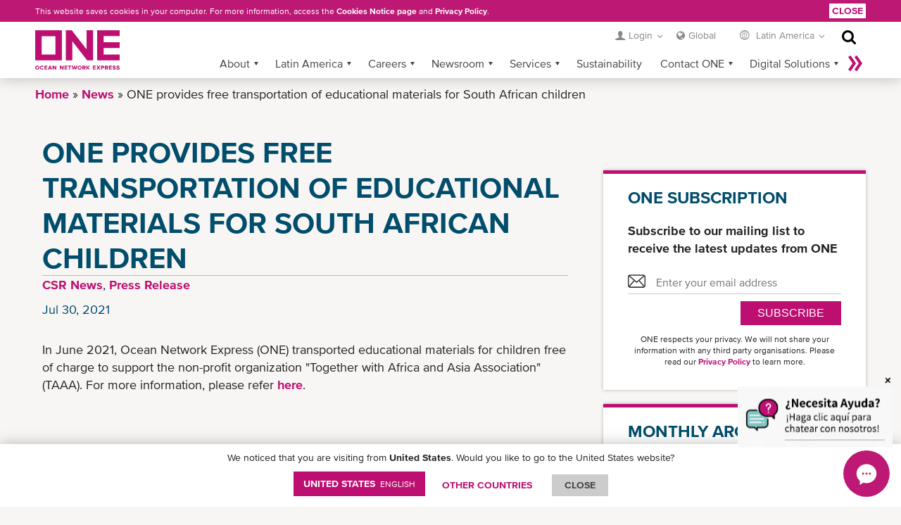

--- FILE ---
content_type: text/html; charset=UTF-8
request_url: https://la.one-line.com/en/news/one-provides-free-transportation-educational-materials-south-african-children
body_size: 12675
content:
<!DOCTYPE html>
<html lang="en" dir="ltr" prefix="content: http://purl.org/rss/1.0/modules/content/  dc: http://purl.org/dc/terms/  foaf: http://xmlns.com/foaf/0.1/  og: http://ogp.me/ns#  rdfs: http://www.w3.org/2000/01/rdf-schema#  schema: http://schema.org/  sioc: http://rdfs.org/sioc/ns#  sioct: http://rdfs.org/sioc/types#  skos: http://www.w3.org/2004/02/skos/core#  xsd: http://www.w3.org/2001/XMLSchema# ">
  <head>
    <meta charset="utf-8" />
<link rel="canonical" href="https://la.one-line.com/en/news/one-provides-free-transportation-educational-materials-south-african-children" />
<link rel="alternate" hreflang="en-419" href="https://la.one-line.com/en/news/one-provides-free-transportation-educational-materials-south-african-children" />
<link rel="alternate" hreflang="es-419" href="https://la.one-line.com/es/news/one-provides-free-transportation-educational-materials-south-african-children" />
<meta name="Generator" content="Drupal 10 (https://www.drupal.org)" />
<meta name="MobileOptimized" content="width" />
<meta name="HandheldFriendly" content="true" />
<meta name="viewport" content="width=device-width, initial-scale=1.0" />
<link rel="icon" href="/sites/g/files/lnzjqr1466/files/2017-07-13_0.png" type="image/png" />
<script src="/sites/g/files/lnzjqr1466/files/google_tag/google_tag/one_platform/google_tag.script.js?t94zlu" defer></script>
<script src="/sites/g/files/lnzjqr1466/files/google_tag/google_tag/primary/google_tag.script.js?t94zlu" defer></script>
<script>document.domain = "one-line.com";</script>

    <title>ONE provides free transportation of educational materials for South African children | ONE Latin America</title>
    <link rel="stylesheet" media="all" href="/sites/g/files/lnzjqr1466/files/css/css_ssAJxRdBT3xWl507Uvw34eSX7GI2joBgw1XNgoqMkPI.css?delta=0&amp;language=en&amp;theme=one&amp;include=[base64]" />
<link rel="stylesheet" media="all" href="//cdnjs.cloudflare.com/ajax/libs/font-awesome/6.4.2/css/all.min.css" />
<link rel="stylesheet" media="all" href="/sites/g/files/lnzjqr1466/files/css/css_vv75cAqLftXe4Hsnlj6QUzs84QID8JTkiejF1HFACEo.css?delta=2&amp;language=en&amp;theme=one&amp;include=[base64]" />
<link rel="stylesheet" media="all" href="/sites/g/files/lnzjqr1466/files/css/css_ca6VzCR0IZ30sRMfe53IThU5r-R--qh61KauHWvCJRs.css?delta=3&amp;language=en&amp;theme=one&amp;include=[base64]" />
<link rel="stylesheet" media="all" href="/sites/g/files/lnzjqr1466/files/css/css_U7Fw6QyACCsfg0f4D5wFriOxI5yxRQu2P5uOSNUN2t0.css?delta=4&amp;language=en&amp;theme=one&amp;include=[base64]" />

    <script src="/core/assets/vendor/modernizr/modernizr.min.js?v=3.11.7"></script>

  </head>
  <body class="seo-h-tag">
        <a href="#main-content" class="visually-hidden focusable">
      Skip to main content
    </a>
    <noscript><iframe src="https://www.googletagmanager.com/ns.html?id=GTM-W762VZP" height="0" width="0" style="display:none;visibility:hidden"></iframe></noscript><noscript><iframe src="https://www.googletagmanager.com/ns.html?id=GTM-NHRDVNC" height="0" width="0" style="display:none;visibility:hidden"></iframe></noscript>
      <div class="dialog-off-canvas-main-canvas" data-off-canvas-main-canvas>
    <div class="layout-container">

  <header role="banner">
    <nav id="site-navigation">
      <div class="container">
                  <div class="one-logo">
    <div id="block-one-branding" data-block-plugin-id="system_branding_block">
  
    
        <a class="website-brand" href="/en"><img src="/themes/custom/one/logo.svg" alt="Ocean Network Express"></a>
      
</div>

  </div>

                  <div class="meta-navigation">
    
<div id="block-newloginmenu" data-block-plugin-id="block_content:9fe40f93-34fa-4acf-86ad-7628bc917074">
  
    
      
<div>
      <div >
      <div class="login-dropdown meta-dropdown">
<div class="login-link dropdown-link">Login</div>

<div class="login-iframe login-iframe more">
<div class="one-widget with-iframe login-box" id="widget-sign-in"><a class="login-btn">Login</a> <a class="logout-btn" style="display: none;">Logout</a> <a class="register-btn" href="https://ecomm.one-line.com/one-ecom/create-account">Register</a></div>
</div>
</div>
    </div>
  </div>

  </div>
<div class="top-global-dropdown">
      <a href="https://www.one-line.com/en?directly=1" target="_self">Global</a>
  </div>

<div class="regional meta-dropdown">
  <div class="region-link dropdown-link">
          Latin America
      </div>
  <div class="more">
    <h6 class="t-language">Language</h6>
    <a href="/en/news/one-provides-free-transportation-educational-materials-south-african-children" class="language-link is-active" hreflang="en" data-drupal-link-system-path="node/41811" aria-current="page">English</a><a href="/es/news/one-provides-free-transportation-educational-materials-south-african-children" class="language-link" hreflang="es" data-drupal-link-system-path="node/41811">Español</a><a href="/en/change-region" class="btn-all-countries" data-drupal-link-system-path="change-region">All countries »</a>    <h6 class="t-country">LAST VISITED</h6>
    <div class="countries"></div>
  </div>
</div>

<div class="views-exposed-form" data-drupal-selector="views-exposed-form-acquia-search-page" id="block-search-header" data-block-plugin-id="views_exposed_filter_block:acquia_search-page">
  
    
      <form action="/en/search" method="get" id="views-exposed-form-acquia-search-page" accept-charset="UTF-8">
  <div class="js-form-item form-item js-form-type-textfield form-item-keywords js-form-item-keywords">
      <label for="edit-keywords">New Search</label>
        <input placeholder="Search term..." required data-drupal-selector="edit-keywords" type="text" id="edit-keywords" name="keywords" value="" size="30" maxlength="128" class="form-text" />
    <span class="required">Required</span>

        </div>
<div data-drupal-selector="edit-actions" class="form-actions js-form-wrapper form-wrapper" id="edit-actions"><button data-twig-suggestion="views-exposed-form-acquia-search-page" data-drupal-selector="edit-submit-acquia-search" type="submit" id="edit-submit-acquia-search" value="Search" class="button js-form-submit form-submit btn">Search</button>
</div>


</form>

  </div>

  </div>

          
        
    <div id="main-menu" class="contextual-region" data-block-plugin-id="system_menu_block:main">
      
        <ul>
          <li class="more">
        <a href="#" data-caption-less="&laquo; Less" data-caption-more="More &raquo;">
            More &raquo;
        </a>
      </li>
                  <li class="has-sub">
            <a href="">About</a>
                          <ul>
                  <li>
            <a href="/en/about-us" language="es" data-drupal-link-system-path="node/46136">About Us</a>
              </li>
              <li>
            <a href="/en/corporate-publications" language="es" data-drupal-link-system-path="node/46126">Corporate Publications</a>
              </li>
        </ul>
  
              </li>
              <li class="has-sub">
            <a href="">Latin America</a>
                          <ul>
                  <li class="has-sub">
            <a href="/en/local-contacts-argentina" title="Argentina" data-drupal-link-system-path="node/1861">Argentina</a>
                          <ul>
                  <li>
            <a href="/en/argentina-export" data-drupal-link-system-path="node/39256">Export</a>
              </li>
              <li>
            <a href="/en/argentina-import" data-drupal-link-system-path="node/39266">Import</a>
              </li>
              <li>
            <a href="https://docs.google.com/spreadsheets/d/1JFN9EzlEaqkLFA9SoDxilJDowsPDGDLpmL8OB7DsszY/edit?usp=sharing">Schedules &amp; Cut off</a>
              </li>
        </ul>
  
              </li>
              <li class="has-sub">
            <a href="/en/local-contacts-chile" title="Chile" data-drupal-link-system-path="node/1876">Chile</a>
                          <ul>
                  <li>
            <a href="/en/exportacion" data-drupal-link-system-path="node/41166">Export</a>
              </li>
              <li>
            <a href="/en/import" data-drupal-link-system-path="node/41206">Import</a>
              </li>
              <li>
            <a href="/en/rates-and-surcharges-chile" data-drupal-link-system-path="node/3356">Rates &amp; Surcharges</a>
              </li>
              <li>
            <a href="/en/chile-processes-and-regulations" data-drupal-link-system-path="node/3351">Processes &amp; Regulations</a>
              </li>
              <li>
            <a href="/en/latin-america-chile-customer-service" data-drupal-link-system-path="node/3366">Customer Service</a>
              </li>
              <li>
            <a href="/en/news/4346/all-years/all-months" data-drupal-link-system-path="news/4346/all-years/all-months">Customer Notice List</a>
              </li>
              <li>
            <a href="/en/chile-forms" data-drupal-link-system-path="node/3346">Forms</a>
              </li>
              <li>
            <a href="/en/reencontremonos-en-one-chile" data-drupal-link-system-path="node/42141">Reencontrémonos en ONE Chile</a>
              </li>
              <li>
            <a href="https://epaymentsa.one-line.com/CHILE/onebr.aspx">ONE ePayment Chile</a>
              </li>
        </ul>
  
              </li>
              <li>
            <a href="https://www.one-linecol.com/">Colombia</a>
              </li>
              <li class="has-sub">
            <a href="/en/local-contacts-costa-rica" title="Costa Rica" data-drupal-link-system-path="node/2816">Costa Rica</a>
                          <ul>
                  <li>
            <a href="/en/manifest-transmission-form" data-drupal-link-system-path="manifest-transmission-form">Manifest Submission</a>
              </li>
              <li>
            <a href="/en/processes-and-regulations-costa-rica" data-drupal-link-system-path="node/48691">Processes &amp; Regulations</a>
              </li>
        </ul>
  
              </li>
              <li class="has-sub">
            <a href="/en/local-contacts-mexico" title="Mexico" data-drupal-link-system-path="node/1881">Mexico</a>
                          <ul>
                  <li>
            <a href="/en/mexico-export" title="Export" data-drupal-link-system-path="node/39261">Export</a>
              </li>
              <li>
            <a href="/en/mexico-import" data-drupal-link-system-path="node/39276">Import</a>
              </li>
              <li>
            <a href="/en/latin-america-mexico-customer-service" data-drupal-link-system-path="node/3371">Customer Service</a>
              </li>
              <li>
            <a href="/en/latin-america-mexico-empty-equipment-pick-return" data-drupal-link-system-path="node/39281">Empty equipment pick-up &amp; return</a>
              </li>
              <li>
            <a href="/en/mexico-forms" data-drupal-link-system-path="node/7121">Forms</a>
              </li>
        </ul>
  
              </li>
              <li class="has-sub">
            <a href="https://la.one-line.com/en/standard-page/local-contacts-panama">Panama</a>
                          <ul>
                  <li>
            <a href="/en/panama-exportacion" data-drupal-link-system-path="node/39356">Export</a>
              </li>
              <li>
            <a href="/en/panama-importacion" data-drupal-link-system-path="node/39361">Import</a>
              </li>
              <li>
            <a href="/en/claim" data-drupal-link-system-path="claim">Claims</a>
              </li>
              <li>
            <a href="/en/panama-surcharges" data-drupal-link-system-path="node/39371">Local Surcharges</a>
              </li>
        </ul>
  
              </li>
              <li>
            <a href="/en/tab-page/peru" data-drupal-link-system-path="node/43096">Peru</a>
              </li>
              <li class="has-sub">
            <a href="/en/local-contacts-uruguay" title="Uruguay" data-drupal-link-system-path="node/1901">Uruguay</a>
                          <ul>
                  <li>
            <a href="/en/uruguay-export" data-drupal-link-system-path="node/8011">Export</a>
              </li>
              <li>
            <a href="/en/uruguay-import" data-drupal-link-system-path="node/8016">Import</a>
              </li>
              <li>
            <a href="https://la.one-line.com/sites/g/files/lnzjqr1466/files/2025-09/Gastos%20Locales%20FY%202025.pdf">Local Surcharges</a>
              </li>
              <li>
            <a href="/en/uruguay-documentation-release" data-drupal-link-system-path="node/8026">Documentation Release</a>
              </li>
              <li>
            <a href="https://docs.google.com/spreadsheets/d/1-V6kCjNb-kEkASZLCdlDjd224h2Qfnti/edit?usp=sharing&amp;ouid=100880290251148524513&amp;rtpof=true&amp;sd=true">Schedules &amp; Cut off</a>
              </li>
        </ul>
  
              </li>
              <li>
            <a href="/en/claim" data-drupal-link-system-path="claim">Cargo Claim Form (Damages and Shortages)</a>
              </li>
              <li>
            <a href="/en/local-contacts" data-drupal-link-system-path="node/1856">Local Contacts</a>
              </li>
              <li>
            <a href="/en/brochures-and-guides" data-drupal-link-system-path="node/8091">Brochures &amp; Guides</a>
              </li>
              <li>
            <a href="/en/advanced-page/one-quote-latin-america" data-drupal-link-system-path="node/42006">ONE Quote Latin America</a>
              </li>
              <li>
            <a href="/en/emergency-repair-reefer-equipment" data-drupal-link-system-path="emergency-repair-reefer-equipment">Equipment Emergency Repair</a>
              </li>
              <li>
            <a href="/en/term-responsibility-container-damage" data-drupal-link-system-path="node/48661">Term of Responsibility for Container Damage</a>
              </li>
        </ul>
  
              </li>
              <li class="has-sub">
            <a href="/en/tab-page/latam-career" data-drupal-link-system-path="node/42451">Careers</a>
                          <ul>
                  <li>
            <a href="/tab-page/la-career#careers-in-latin-america">Careers in Latin America</a>
              </li>
              <li>
            <a href="/tab-page/la-career#careers-in-latin-america">Working at ONE</a>
              </li>
              <li>
            <a href="/en/job-vacancies" data-drupal-link-system-path="job-vacancies">Job Opportunities</a>
              </li>
        </ul>
  
              </li>
              <li class="has-sub">
            <a href="/en" data-drupal-link-system-path="&lt;front&gt;">Newsroom</a>
                          <ul>
                  <li>
            <a href="/en/news/all-news/all-years/all-months" data-drupal-link-system-path="news/all-news/all-years/all-months">Corporate News</a>
              </li>
              <li>
            <a href="/en/brochures-resources" data-drupal-link-system-path="brochures-resources">Brochures/Resources</a>
              </li>
              <li>
            <a href="/en/subscription" data-drupal-link-system-path="subscription">ONE Subscription</a>
              </li>
              <li>
            <a href="https://us.one-line.com/EastCoastOperationUpdates">US East Coast Operation Updates</a>
              </li>
        </ul>
  
              </li>
              <li class="has-sub">
            <a href="">Services</a>
                          <ul>
                  <li>
            <a href="/en/service-maps" data-drupal-link-system-path="service-maps">Service Maps</a>
              </li>
              <li>
            <a href="/en/2026-new-service-product" data-drupal-link-system-path="2026-new-service-product">2026 Service Product</a>
              </li>
              <li>
            <a href="/en/2025-new-service-product" language="es" data-drupal-link-system-path="2025-new-service-product">2025 Service Product</a>
              </li>
              <li>
            <a href="/en/vessels" data-drupal-link-system-path="vessels">Fleet List</a>
              </li>
              <li>
            <a href="/en/dry-containers" data-drupal-link-system-path="node/3436">Container Specifications</a>
              </li>
              <li>
            <a href="/en/advanced-page/refrigerated-cargo" data-drupal-link-system-path="node/7311">Refrigerated Cargo</a>
              </li>
              <li>
            <a href="/en/dangerous-goods" data-drupal-link-system-path="node/39531">Dangerous Goods</a>
              </li>
              <li>
            <a href="/en/special-cargo" data-drupal-link-system-path="node/50176">Special Cargo</a>
              </li>
              <li>
            <a href="/en/one-leaf" data-drupal-link-system-path="node/50226">ONE LEAF+</a>
              </li>
              <li>
            <a href="/en/bl-terms" data-drupal-link-system-path="node/3046">B/L Terms</a>
              </li>
              <li>
            <a href="/en/tab-page/la-inland-service" data-drupal-link-system-path="node/41361">LA Inland Services</a>
              </li>
        </ul>
  
              </li>
              <li>
            <a href="/en/csr-home" data-drupal-link-system-path="csr-home">Sustainability</a>
              </li>
              <li class="has-sub">
            <a href="">Contact ONE</a>
                          <ul>
                  <li>
            <a href="/en/all-offices" data-drupal-link-system-path="all-offices">All Offices</a>
              </li>
              <li>
            <a href="/en/contact-us" data-drupal-link-system-path="contact-us">Contact Form</a>
              </li>
              <li>
            <a href="/en/booking-contacts" data-drupal-link-system-path="node/3001">Booking Contacts</a>
              </li>
        </ul>
  
              </li>
              <li class="has-sub">
            <a href="">Digital Solutions</a>
                          <ul>
                  <li>
            <a href="/en/digital-solutions" data-drupal-link-system-path="node/42691">Overview</a>
              </li>
              <li>
            <a href="/en/digital-solutions/ebl" data-drupal-link-system-path="node/50256">ONE eBL</a>
              </li>
              <li>
            <a href="/en/digital-solutions/one-quote" data-drupal-link-system-path="node/50301">ONE QUOTE</a>
              </li>
              <li>
            <a href="/en/digital-solutions/one-mobile-app" data-drupal-link-system-path="node/50206">ONE Mobile App</a>
              </li>
              <li>
            <a href="/en/advanced-page/latin-america-livechat-service" data-drupal-link-system-path="node/41496">Latin America Live Chat</a>
              </li>
        </ul>
  
              </li>
              <li class="has-sub">
            <a href="">eCommerce</a>
                          <ul>
                  <li>
            <a href="https://ecomm.one-line.com/one-ecom/one-solutions" class="global-1st-ecommerce-2nd-one-ecommerce">ONE eCommerce</a>
              </li>
              <li>
            <a href="/en/digital-solutions/edi-portal" data-drupal-link-system-path="node/3021">EDI/Portal</a>
              </li>
        </ul>
  
              </li>
              <li>
            <a href="https://ecomm.one-line.com/ecom/CUP_HOM_3000.do?sppLoginPop=Y">Service Provider Login</a>
              </li>
        </ul>
  


    </div>
<div id="block-ecommerceloginurl" data-block-plugin-id="simple_block:ecommerce_login_url">
  
    
      <p><a class="ecommerce-login-url" href="https://ecomm.one-line.com/ecom/CUP_HOM_3000-CMS.do?redir=Y">Ecommerce Login URL</a></p>
  </div>


      </div>
    </nav>
  </header>

  <main role="main" class="page-content">

      <div class="container">
    <div>
      <div id="block-one-page-title" data-block-plugin-id="page_title_block">
  
    
      



  </div>

    </div>
  </div>


      <div>
    <div data-drupal-messages-fallback class="hidden"></div>

  </div>


    

    <a id="main-content" tabindex="-1"></a>
    <div class="layout-content">
        <div class="container">
    <div>
      <div id="block-one-content" data-block-plugin-id="system_main_block">
  
    
      <article class="standard-page with-sidebar">
  <div class="block-region-topcontent"><div data-block-plugin-id="system_breadcrumb_block">
  
    
      
  <ol  class="breadcrumb">
      <li>
              <a href="/en">Home</a>
          </li>
      <li>
              <a href="https://la.one-line.com/en/news/all-news/all-years/all-months">News</a>
          </li>
      <li>
              ONE provides free transportation of educational materials for South African children
          </li>
    </ol>

  </div>
</div>
  <div class="article-text">
    <div class="block-region-newsleftcontent">      <div class="news-title"  data-block-plugin-id="entity_field:node:title" style=>
      
<h1 class="page-title">ONE provides free transportation of educational materials for South African children</h1>

    </div>
        <div class="news-category"  data-block-plugin-id="entity_field:node:field_news_category">
          
                                         <a class="news-single-page-category">CSR News<span hidden>1896</span></a>,                                                     <a class="news-single-page-category">Press Release<span hidden>96</span></a>                
    </div>
        <div class="news-release-date"  data-block-plugin-id="entity_field:node:field_news_release_date">
      
  
          <time datetime="2021-07-30T05:04:33Z">Jul 30, 2021</time>

    
    </div>
  <div data-block-plugin-id="entity_field:node:field_news_content" class="news-detail-content">
  
    
      
            <div><p>In June 2021, Ocean Network Express (ONE) transported educational materials for children free of charge to support the non-profit organization "Together with Africa and Asia Association" (TAAA).&nbsp;For more information, please refer <a href="https://www.one-line.com/sites/g/files/lnzjqr776/files/2021-07/EN_Press%20Release_ONE%20provides%20free%20transportation%20of%20educational%20materials%20for%20South%20African%20children.pdf">here</a>.</p></div>
        
  
  </div>
</div>
  </div>
  <aside>
    <div class="block-region-rightcontent"><div class="one-subscription-email-form one-widget subscription-widget" data-drupal-selector="one-subscription-email-form" data-block-plugin-id="one_subscription_block" id='block-subscription'>
  
      <div class="subscription-title">One Subscription</div>
    
      <form action="/en/news/one-provides-free-transportation-educational-materials-south-african-children" method="post" id="one-subscription-email-form" accept-charset="UTF-8">
  <div class="text">Subscribe to our mailing list to receive the latest updates from ONE</div><div class="js-form-item form-item js-form-type-textfield form-item-email js-form-item-email form-no-label">
        <input class="one-field one-field-icon form-text" placeholder="Enter your email address" onfocus="this.placeholder=&#039;&#039;; this.classList.add(&#039;focus&#039;);" onblur="this.placeholder = &#039;Enter your email address&#039;; this.classList.remove(&#039;focus&#039;);" data-drupal-selector="edit-email" type="text" id="edit-email" name="email" value="" size="60" maxlength="128" />

        </div>
<span class="subscription-button"><button class="btn one-button button js-form-submit form-submit" data-drupal-selector="edit-save" type="submit" id="edit-save" name="subscription" value="">SUBSCRIBE</button>
</span><p>ONE respects your privacy. We will not share your information with any third party organisations.
  Please read our <a href="/standard-page/privacy-policy">Privacy Policy</a> to learn more.</p><input data-drupal-selector="form-od3mji42hvxvszegr-nsce-ty-qajimogeegaqs16jc" type="hidden" name="form_build_id" value="form-oD3MJI42HVXvSZegR_nscE_TY-qajIMOgEEGAqS16Jc" />
<input data-drupal-selector="edit-one-subscription-email-form" type="hidden" name="form_id" value="one_subscription_email_form" />

</form>

  </div>
<div data-block-plugin-id="news_archive_block">
  
    
      
<div class="one-widget news-archive-link widget-archive-link" >
  <div class="news-archive-title">Monthly archives</div>
          <div class="news-archive-year">
        <span>
          2026
        </span>
        <span class="show" data-text-show="Show months »" data-text-hide="« Hide months">Show months »</span>
      </div>
      <ol>
                  <li>
              <a href="/2026/01">January</a>
        </li>
                </ol>
          <div class="news-archive-year">
        <span>
          2025
        </span>
        <span class="show" data-text-show="Show months »" data-text-hide="« Hide months">Show months »</span>
      </div>
      <ol>
                  <li>
              <a href="/2025/01">January</a>
        </li>
                  <li>
              <a href="/2025/02">February</a>
        </li>
                  <li>
              <a href="/2025/03">March</a>
        </li>
                  <li>
              <a href="/2025/04">April</a>
        </li>
                  <li>
              <a href="/2025/05">May</a>
        </li>
                  <li>
              <a href="/2025/06">June</a>
        </li>
                  <li>
              <a href="/2025/07">July</a>
        </li>
                  <li>
              <a href="/2025/08">August</a>
        </li>
                  <li>
              <a href="/2025/09">September</a>
        </li>
                  <li>
              <a href="/2025/10">October</a>
        </li>
                  <li>
              <a href="/2025/11">November</a>
        </li>
                  <li>
              <a href="/2025/12">December</a>
        </li>
                </ol>
          <div class="news-archive-year">
        <span>
          2024
        </span>
        <span class="show" data-text-show="Show months »" data-text-hide="« Hide months">Show months »</span>
      </div>
      <ol>
                  <li>
              <a href="/2024/01">January</a>
        </li>
                  <li>
              <a href="/2024/02">February</a>
        </li>
                  <li>
              <a href="/2024/03">March</a>
        </li>
                  <li>
              <a href="/2024/04">April</a>
        </li>
                  <li>
              <a href="/2024/05">May</a>
        </li>
                  <li>
              <a href="/2024/06">June</a>
        </li>
                  <li>
              <a href="/2024/07">July</a>
        </li>
                  <li>
              <a href="/2024/08">August</a>
        </li>
                  <li>
              <a href="/2024/09">September</a>
        </li>
                  <li>
              <a href="/2024/10">October</a>
        </li>
                  <li>
              <a href="/2024/11">November</a>
        </li>
                  <li>
              <a href="/2024/12">December</a>
        </li>
                </ol>
          <div class="news-archive-year">
        <span>
          2023
        </span>
        <span class="show" data-text-show="Show months »" data-text-hide="« Hide months">Show months »</span>
      </div>
      <ol>
                  <li>
              <a href="/2023/01">January</a>
        </li>
                  <li>
              <a href="/2023/02">February</a>
        </li>
                  <li>
              <a href="/2023/03">March</a>
        </li>
                  <li>
              <a href="/2023/04">April</a>
        </li>
                  <li>
              <a href="/2023/05">May</a>
        </li>
                  <li>
              <a href="/2023/06">June</a>
        </li>
                  <li>
              <a href="/2023/07">July</a>
        </li>
                  <li>
              <a href="/2023/08">August</a>
        </li>
                  <li>
              <a href="/2023/09">September</a>
        </li>
                  <li>
              <a href="/2023/10">October</a>
        </li>
                  <li>
              <a href="/2023/11">November</a>
        </li>
                  <li>
              <a href="/2023/12">December</a>
        </li>
                </ol>
          <div class="news-archive-year">
        <span>
          2022
        </span>
        <span class="show" data-text-show="Show months »" data-text-hide="« Hide months">Show months »</span>
      </div>
      <ol>
                  <li>
              <a href="/2022/01">January</a>
        </li>
                  <li>
              <a href="/2022/02">February</a>
        </li>
                  <li>
              <a href="/2022/03">March</a>
        </li>
                  <li>
              <a href="/2022/04">April</a>
        </li>
                  <li>
              <a href="/2022/05">May</a>
        </li>
                  <li>
              <a href="/2022/06">June</a>
        </li>
                  <li>
              <a href="/2022/07">July</a>
        </li>
                  <li>
              <a href="/2022/08">August</a>
        </li>
                  <li>
              <a href="/2022/09">September</a>
        </li>
                  <li>
              <a href="/2022/10">October</a>
        </li>
                  <li>
              <a href="/2022/11">November</a>
        </li>
                  <li>
              <a href="/2022/12">December</a>
        </li>
                </ol>
          <div class="news-archive-year">
        <span>
          2021
        </span>
        <span class="show" data-text-show="Show months »" data-text-hide="« Hide months">Show months »</span>
      </div>
      <ol>
                  <li>
              <a href="/2021/01">January</a>
        </li>
                  <li>
              <a href="/2021/02">February</a>
        </li>
                  <li>
              <a href="/2021/03">March</a>
        </li>
                  <li>
              <a href="/2021/04">April</a>
        </li>
                  <li>
              <a href="/2021/05">May</a>
        </li>
                  <li>
              <a href="/2021/06">June</a>
        </li>
                  <li>
              <a href="/2021/07">July</a>
        </li>
                  <li>
              <a href="/2021/08">August</a>
        </li>
                  <li>
              <a href="/2021/09">September</a>
        </li>
                  <li>
              <a href="/2021/10">October</a>
        </li>
                  <li>
              <a href="/2021/11">November</a>
        </li>
                  <li>
              <a href="/2021/12">December</a>
        </li>
                </ol>
          <div class="news-archive-year">
        <span>
          2020
        </span>
        <span class="show" data-text-show="Show months »" data-text-hide="« Hide months">Show months »</span>
      </div>
      <ol>
                  <li>
              <a href="/2020/01">January</a>
        </li>
                  <li>
              <a href="/2020/02">February</a>
        </li>
                  <li>
              <a href="/2020/03">March</a>
        </li>
                  <li>
              <a href="/2020/04">April</a>
        </li>
                  <li>
              <a href="/2020/05">May</a>
        </li>
                  <li>
              <a href="/2020/06">June</a>
        </li>
                  <li>
              <a href="/2020/07">July</a>
        </li>
                  <li>
              <a href="/2020/08">August</a>
        </li>
                  <li>
              <a href="/2020/09">September</a>
        </li>
                  <li>
              <a href="/2020/10">October</a>
        </li>
                  <li>
              <a href="/2020/11">November</a>
        </li>
                  <li>
              <a href="/2020/12">December</a>
        </li>
                </ol>
          <div class="news-archive-year">
        <span>
          2019
        </span>
        <span class="show" data-text-show="Show months »" data-text-hide="« Hide months">Show months »</span>
      </div>
      <ol>
                  <li>
              <a href="/2019/01">January</a>
        </li>
                  <li>
              <a href="/2019/02">February</a>
        </li>
                  <li>
              <a href="/2019/03">March</a>
        </li>
                  <li>
              <a href="/2019/04">April</a>
        </li>
                  <li>
              <a href="/2019/05">May</a>
        </li>
                  <li>
              <a href="/2019/06">June</a>
        </li>
                  <li>
              <a href="/2019/07">July</a>
        </li>
                  <li>
              <a href="/2019/08">August</a>
        </li>
                  <li>
              <a href="/2019/09">September</a>
        </li>
                  <li>
              <a href="/2019/10">October</a>
        </li>
                  <li>
              <a href="/2019/11">November</a>
        </li>
                  <li>
              <a href="/2019/12">December</a>
        </li>
                </ol>
          <div class="news-archive-year">
        <span>
          2018
        </span>
        <span class="show" data-text-show="Show months »" data-text-hide="« Hide months">Show months »</span>
      </div>
      <ol>
                  <li>
              <a href="/2018/01">January</a>
        </li>
                  <li>
              <a href="/2018/02">February</a>
        </li>
                  <li>
              <a href="/2018/03">March</a>
        </li>
                  <li>
              <a href="/2018/04">April</a>
        </li>
                  <li>
              <a href="/2018/05">May</a>
        </li>
                  <li>
              <a href="/2018/06">June</a>
        </li>
                  <li>
              <a href="/2018/07">July</a>
        </li>
                  <li>
              <a href="/2018/08">August</a>
        </li>
                  <li>
              <a href="/2018/09">September</a>
        </li>
                  <li>
              <a href="/2018/10">October</a>
        </li>
                  <li>
              <a href="/2018/11">November</a>
        </li>
                  <li>
              <a href="/2018/12">December</a>
        </li>
                </ol>
          <div class="news-archive-year">
        <span>
          2017
        </span>
        <span class="show" data-text-show="Show months »" data-text-hide="« Hide months">Show months »</span>
      </div>
      <ol>
                  <li>
              <a href="/2017/07">July</a>
        </li>
                  <li>
              <a href="/2017/12">December</a>
        </li>
                </ol>
    </div>

  </div>
</div>
  </aside>
</article>
  </div>

    </div>
  </div>

    </div>
    
    
  </main>

      <footer id="site-footer">
      
  <div>
    
<div class="social">
	<div id="block-socialmedialinks" data-block-plugin-id="social_media_links_block" class="block-social-media-links">
	  
	  	    <span class="social-label">Follow ONE on social media</span>
	  
	  
	  	    

<ul class="social-media-links--platforms platforms inline horizontal">
      <li>
      <a href="https://www.facebook.com/ocean.network.express.global"  >
        <span class='fab fa-facebook fa-2x'></span>
      </a>

          </li>
      <li>
      <a href="https://www.instagram.com/ocean_network_express/?hl="  >
        <span class='fab fa-instagram fa-2x'></span>
      </a>

          </li>
      <li>
      <a href="https://www.linkedin.com/company/oceannetworkexpress/"  >
        <span class='fab fa-linkedin fa-2x'></span>
      </a>

          </li>
      <li>
      <a href="https://www.twitter.com/oceannetworkexp"  >
        <span class='fab fa-x-twitter fa-2x'></span>
      </a>

          </li>
      <li>
      <a href="https://www.youtube.com/oceannetworkexpress"  >
        <span class='fab fa-youtube fa-2x'></span>
      </a>

          </li>
  </ul>

	  	</div>
</div>


<div class="footer-nav-box">
  <nav role="navigation" aria-labelledby="block-footer-2-menu" id="block-footer-2" data-block-plugin-id="menu_block:footer">
              

<div class="sitemap">
  <div class="container">
                        <ul>
                    <li>
          <a href="/en" data-drupal-link-system-path="&lt;front&gt;">ABOUT</a>
                                            <ul>
                    <li>
          <a href="/en/about-us" language="es" data-drupal-link-system-path="node/46136">About Us</a>
                  </li>
              <li>
          <a href="/en/corporate-publications" language="es" data-drupal-link-system-path="node/46126">Corporate Publications</a>
                  </li>
            </ul>
      
                  </li>
              <li>
          <a href="/en" data-drupal-link-system-path="&lt;front&gt;">NEWS</a>
                                            <ul>
                    <li>
          <a href="/en/news/all-news/all-years/all-months" data-drupal-link-system-path="news/all-news/all-years/all-months">Corporate News</a>
                  </li>
              <li>
          <a href="/en/brochures-resources" data-drupal-link-system-path="brochures-resources">Brochures/Resources</a>
                  </li>
              <li>
          <a href="/en/press-room" class="-o-ml10 o-font-w700 o-mt20 imp o-d-block" language="es" data-drupal-link-system-path="node/46131">PRESS ROOM</a>
                  </li>
            </ul>
      
                  </li>
              <li>
          <a href="/en" data-drupal-link-system-path="&lt;front&gt;">SERVICES</a>
                                            <ul>
                    <li>
          <a href="/en/service-maps" data-drupal-link-system-path="service-maps">Service Maps</a>
                  </li>
              <li>
          <a href="/en/2025-new-service-product" language="es" data-drupal-link-system-path="2025-new-service-product">2025 Service Product</a>
                  </li>
              <li>
          <a href="/en/vessels" data-drupal-link-system-path="vessels">Fleet List</a>
                  </li>
              <li>
          <a href="/en/dry-containers" data-drupal-link-system-path="node/3436">Container Specifications</a>
                  </li>
              <li>
          <a href="/en/advanced-page/refrigerated-cargo" data-drupal-link-system-path="node/7311">Refrigerated Cargo</a>
                  </li>
              <li>
          <a href="/en/dangerous-goods" data-drupal-link-system-path="node/39531">Dangerous Goods</a>
                  </li>
              <li>
          <a href="/en/special-cargo" data-drupal-link-system-path="node/50176">Special Cargo</a>
                  </li>
              <li>
          <a href="/en/one-leaf" data-drupal-link-system-path="node/50226">ONE LEAF+</a>
                  </li>
              <li>
          <a href="/en/bl-terms" data-drupal-link-system-path="node/3046">B/L Terms</a>
                  </li>
            </ul>
      
                  </li>
              <li>
          <a href="/en" data-drupal-link-system-path="&lt;front&gt;">CONTACT ONE</a>
                                            <ul>
                    <li>
          <a href="/en/all-offices" data-drupal-link-system-path="all-offices">All Offices</a>
                  </li>
              <li>
          <a href="/en/contact-us" data-drupal-link-system-path="contact-us">Contact Form</a>
                  </li>
              <li>
          <a href="/en/booking-contacts" data-drupal-link-system-path="node/3001">Booking Contacts</a>
                  </li>
            </ul>
      
                  </li>
            </ul>
      

    </div>
</div>

      </nav>
  </div>
<div class="legal">
  <div class="container"  id="block-disclaimer-2" data-block-plugin-id="menu_block:disclaimer">    
          © Ocean Network Express Pte. Ltd. All rights reserved.
              

  
            - <a href="/en/privacy-policy" data-drupal-link-system-path="node/3061">Privacy Policy</a>
            - <a href="/en/term-use" data-drupal-link-system-path="node/3101">Term of Use</a>
            - <a href="/en/copyright" data-drupal-link-system-path="node/3071">Copyright</a>
            - <a href="/en/disclaimer" data-drupal-link-system-path="node/3111">Disclaimer</a>
            - <a href="/en/site-map" data-drupal-link-system-path="site-map">Site Map</a>
    



      </div>
</div>


<div id="disclaimer-bar" data-block-plugin-id="block_content:b560a258-2d5a-4927-ad40-4e4dde77708f">
  <div class="container">
    <div class="disclaimer-text">
            
            <div><p dir="ltr">This website saves cookies in your computer. For more information, access the&nbsp;<a href="/en/cookies-notice-page">Cookies Notice page</a>&nbsp;and <a href="/en/standard-page/privacy-policy">Privacy Policy</a>.</p></div>
      
          </div>
    <div class="disclaimer-close">
      <a href="#" class="btn btn-small">Close</a>
    </div>
  </div>
</div>

  </div>


    </footer>
  
</div>
  </div>

    
    <script type="application/json" data-drupal-selector="drupal-settings-json">{"path":{"baseUrl":"\/","pathPrefix":"en\/","currentPath":"node\/41811","currentPathIsAdmin":false,"isFront":false,"currentLanguage":"en"},"pluralDelimiter":"\u0003","suppressDeprecationErrors":true,"heap_analytics":{"id":"3514651731"},"livechat":{"api_url":"https:\/\/yxbj64nmte.execute-api.ap-northeast-1.amazonaws.com\/prod\/livechat_department\/status?cid=","scheduled_group":{"AR":{"group_id":"66","group_name":"Argentina","country_code":"AR","timezone":"America\/Argentina\/Catamarca"},"BO":{"group_id":"-1","group_name":"Bolivia","country_code":"BO","timezone":"America\/La_Paz"},"CL":{"group_id":"66","group_name":"Chile","country_code":"CL","timezone":"America\/Santiago"},"CO":{"group_id":"66","group_name":"Colombia","country_code":"CO","timezone":"America\/Bogota"},"CR":{"group_id":"-1","group_name":"Costa Rica","country_code":"CR","timezone":"America\/Costa_Rica"},"EC":{"group_id":"66","group_name":"Ecuador","country_code":"EC","timezone":"America\/Guayaquil"},"SV":{"group_id":"-1","group_name":"El Salvador","country_code":"SV","timezone":"America\/El_Salvador"},"GT":{"group_id":"-1","group_name":"Guatemala","country_code":"GT","timezone":"America\/Guatemala"},"HN":{"group_id":"-1","group_name":"Honduras","country_code":"HN","timezone":"America\/Tegucigalpa"},"MX":{"group_id":"66","group_name":"Mexico","country_code":"MX","timezone":"America\/Mexico_City"},"NI":{"group_id":"-1","group_name":"Nicaragua","country_code":"NI","timezone":"America\/Managua"},"PA":{"group_id":"66","group_name":"Panama","country_code":"PA","timezone":"America\/Panama"},"PY":{"group_id":"-1","group_name":"Paraguay","country_code":"PY","timezone":"America\/Asuncion"},"PE":{"group_id":"66","group_name":"Peru","country_code":"PE","timezone":"America\/Lima"},"UY":{"group_id":"66","group_name":"Uruguay","country_code":"UY","timezone":"America\/Montevideo"}}},"lfd_dnd_ajax_url":"","login_lfd_dnd_ajax_url":"","multiple_lfd_dnd_ajax_url":[],"login_multiple_lfd_dnd_ajax_url":[],"enable_freedays_dnd_sso":1,"query_sf_user_login_info_url":"https:\/\/avmt5a6ud0.execute-api.ap-northeast-1.amazonaws.com\/prod\/ecommerce\/query-sf-user","calcultor_api_timeout":"29","calcultor_ajax_url":"https:\/\/b70isljpm4.execute-api.ap-northeast-1.amazonaws.com\/prod\/dnd","calcultor_currency":{"ALL":"L","AMD":"\u058f","AOA":"Kz","AUD":"$","AZN":"\u20bc","BAM":"KM","BGN":"\u043b\u0432.","BRL":"R$.","BWP":"P","BYN":"Br","CAD":"$","CDF":"Fr","CHF":"Fr.","CNY":"\u00a5","CZK":"K\u010d","DJF":"Fr","DKK":"kr","DZD":"\u062f.\u062c","EGP":"E\u00a3","ERN":"Nfk","ETB":"Br","EUR":"\u20ac","GBP":"\u00a3","GEL":"\u20be","GHS":"\u20b5","GMD":"D","GNF":"Fr","HKD":"$","HRK":"kn","HUF":"Ft","ILS":"\u20aa","INR":"\u20b9","ISK":"kr","JPY":"\u00a5","KES":"Sh","KRW":"\u20a9","LSL":"L","LYD":"LD","MGA":"Ar","MKD":"\u0434\u0435\u043d","MWK":"MK","MZN":"MT","NAD":"$","NGN":"\u20a6","NOK":"kr","PLN":"z\u0142","RON":"lei","RSD":"din.","RUB":"\u20bd","RWF":"Fr","SEK":"kr","SGD":"$","SLL":"Le","SOS":"Sh","SZL":"L","TND":"DT","TRY":"\u20ba","TWD":"$","TZS":"Sh","UAH":"\u20b4","UGX":"Sh","USD":"$","XAF":"Fr","ZAR":"R","ZMW":"ZK","MAD":"\u062f.\u0645.","GIP":"\u00a3","XOF":"CFA"},"calcultor_api":{"from_time":"2358","to_time":"2359","calcultor_eua_tips":"","calcultor_eua_508_tips":""},"ecomm_user_validation_url":"https:\/\/avmt5a6ud0.execute-api.ap-northeast-1.amazonaws.com\/prod\/ecommerce\/check-user","ecomm_user_validation_success_msg":"Login exitoso","freedays_dnd_download_api_url":"https:\/\/e16x85heob.execute-api.ap-northeast-1.amazonaws.com\/prod\/one-lfd-dnd\/save","freedays_dnd_download_container_count":1,"freedays_dnd_download_contains_chinese":false,"enable_bl_length_restriction":false,"query_bl_date_url":"https:\/\/zz40jlxia2.execute-api.ap-northeast-1.amazonaws.com\/prod\/query-bl-date","one_utm_enable":false,"entityTypeId":"news","isMapUser":0,"directlyOpenQueryName":"directly=1","country_popup":{"current_domain":"https:\/\/la.one-line.com","eua_site_codes":{"AL":"Albania","DZ":"Algeria","AD":"Andorra","AO":"Angola","AM":"Armenia","AT":"Austria","AZ":"Azerbaijan","BY":"Belarus","BE":"Belgium","BJ":"Benin","BA":"Bosnia and Herzegovina","BW":"Botswana","BG":"Bulgaria","BF":"Burkina Faso","BI":"Burundi","CM":"Cameroon","CV":"Cape Verde","CF":"Central African Republic (CAR)","TD":"Chad","KM":"Comoros","CI":"Cote d\u0027Ivoire","HR":"Croatia","CY":"Cyprus","CZ":"Czech Republic","CD":"Democratic Republic of the Congo","DK":"Denmark","DJ":"Djibouti","EG":"Egypt","GQ":"Equatorial Guinea","ER":"Eritrea","EE":"Estonia","ET":"Ethiopia","FI":"Finland","FR":"France","GA":"Gabon","GM":"Gambia","GE":"Georgia","DE":"Germany","GH":"Ghana","GR":"Greece","GN":"Guinea","GW":"Guinea-Bissau","HU":"Hungary","IS":"Iceland","IE":"Ireland","IT":"Italy","KZ":"Kazakhstan","KE":"Kenya","XK":"Kosovo","LV":"Latvia","LS":"Lesotho","LR":"Liberia","LY":"Libya","LI":"Liechtenstein","LT":"Lithuania","LU":"Luxembourg","MK":"Macedonia (FYROM)","MG":"Madagascar","MW":"Malawi","ML":"Mali","MT":"Malta","MR":"Mauritania","MU":"Mauritius","MD":"Moldova","MC":"Monaco","ME":"Montenegro","MA":"Morocco","MZ":"Mozambique","NA":"Namibia","NL":"Netherlands","NE":"Niger","NG":"Nigeria","NO":"Norway","PL":"Poland","PT":"Portugal","CG":"Republic of the Congo","RO":"Romania","RU":"Russia","RW":"Rwanda","SM":"San Marino","ST":"Sao Tome and Principe","CQ":"Sark","SN":"Senegal","RS":"Serbia","SC":"Seychelles","SL":"Sierra Leone","SK":"Slovakia","SI":"Slovenia","SO":"Somalia","ZA":"South Africa","SS":"South Sudan","ES":"Spain","SD":"Sudan","SZ":"Swaziland","SE":"Sweden","CH":"Switzerland","TZ":"Tanzania","TG":"Togo","TN":"Tunisia","TR":"Turkey","UG":"Uganda","UA":"Ukraine","GB":"United Kingdom (UK)","VA":"Vatican City (Holy See)","ZM":"Zambia","ZW":"Zimbabwe"},"la_site_codes":{"BO":"Bolivia","CO":"Colombia","CR":"Costa Rica","DM":"Dominica","EC":"Ecuador","SV":"El Salvador","GT":"Guatemala","HN":"Honduras","JM":"Jamaica","MX":"Mexico","NI":"Nicaragua","PA":"Panama","PY":"Paraguay","PE":"Peru","PR":"Puerto Rico","TT":"Trinidad \u0026 Tobago"},"sites_info":{"AU":{"name":"Australia","field_domain":"https:\/\/au.one-line.com","field_language":[{"language_id":"en","country_name":"Australia","language_name":"English"}]},"BD":{"name":"Bangladesh","field_domain":"https:\/\/bd.one-line.com","field_language":[{"language_id":"en","country_name":"Bangladesh","language_name":"English"}]},"BR":{"name":"Brazil","field_domain":"https:\/\/br.one-line.com","field_language":[{"language_id":"en","country_name":"Brazil","language_name":"English"},{"language_id":"pt-br","country_name":"Brasil","language_name":"Portuguese"}]},"CA":{"name":"Canada","field_domain":"https:\/\/ca.one-line.com","field_language":[{"language_id":"en","country_name":"Canada","language_name":"English"}]},"CN":{"name":"China","field_domain":"https:\/\/ch.one-line.com","field_language":[{"language_id":"en","country_name":"China","language_name":"English"},{"language_id":"zh-hans","country_name":"\u4e2d\u56fd","language_name":"\u4e2d\u6587"}]},"EUA":{"name":"Europe \u0026 Africa","field_domain":"https:\/\/eua.one-line.com","field_language":[{"language_id":"en","country_name":"Europe \u0026 Africa","language_name":"English"}]},"HK":{"name":"Hong Kong, China","field_domain":"https:\/\/hk.one-line.com","field_language":[{"language_id":"en","country_name":"Hong Kong, China","language_name":"English"}]},"IN":{"name":"India","field_domain":"https:\/\/in.one-line.com","field_language":[{"language_id":"en","country_name":"India","language_name":"English"}]},"ID":{"name":"Indonesia","field_domain":"https:\/\/id.one-line.com","field_language":[{"language_id":"en","country_name":"Indonesia","language_name":"English"}]},"JP":{"name":"Japan","field_domain":"https:\/\/jp.one-line.com","field_language":[{"language_id":"ja","country_name":"\u65e5\u672c","language_name":"\u65e5\u672c\u8a9e"},{"language_id":"en","country_name":"Japan","language_name":"English"}]},"KR":{"name":"Korea","field_domain":"https:\/\/kr.one-line.com","field_language":[{"language_id":"en","country_name":"Korea","language_name":"English"},{"language_id":"ko","country_name":"Korea","language_name":"Korean"}]},"CL":{"name":"Latin America","field_domain":"https:\/\/la.one-line.com","field_language":[{"language_id":"en","country_name":"Latin America","language_name":"English"},{"language_id":"es","country_name":"Am\u00e9rica Latina","language_name":"Espa\u00f1ol"}]},"MY":{"name":"Malaysia","field_domain":"https:\/\/my.one-line.com","field_language":[{"language_id":"en","country_name":"Malaysia","language_name":"English"}]},"MM":{"name":"Myanmar","field_domain":"https:\/\/mm.one-line.com","field_language":[{"language_id":"en","country_name":"Myanmar","language_name":"English"}]},"NZ":{"name":"New Zealand","field_domain":"https:\/\/nz.one-line.com","field_language":[{"language_id":"en","country_name":"New Zealand","language_name":"English"}]},"PK":{"name":"Pakistan","field_domain":"https:\/\/pk.one-line.com","field_language":[{"language_id":"en","country_name":"Pakistan","language_name":"English"}]},"PH":{"name":"Philippines","field_domain":"https:\/\/ph.one-line.com","field_language":[{"language_id":"en","country_name":"Philippines","language_name":"English"}]},"SG":{"name":"Singapore","field_domain":"https:\/\/sg.one-line.com","field_language":[{"language_id":"en","country_name":"Singapore","language_name":"English"}]},"LK":{"name":"Sri Lanka","field_domain":"https:\/\/lk.one-line.com","field_language":[{"language_id":"en","country_name":"Sri Lanka","language_name":"English"}]},"TW":{"name":"Taiwan, China","field_domain":"https:\/\/tw.one-line.com","field_language":[{"language_id":"en","country_name":"Taiwan, China","language_name":"English"},{"language_id":"zh-hant","country_name":"\u4e2d\u570b\u53f0\u7063","language_name":"\u4e2d\u6587"}]},"TH":{"name":"Thailand","field_domain":"https:\/\/th.one-line.com","field_language":[{"language_id":"en","country_name":"Thailand","language_name":"English"}]},"AE":{"name":"United Arab Emirates","field_domain":"https:\/\/uae.one-line.com","field_language":[{"language_id":"en","country_name":"United Arab Emirates","language_name":"English"}]},"US":{"name":"United States","field_domain":"https:\/\/us.one-line.com","field_language":[{"language_id":"en","country_name":"United States","language_name":"English"}]},"VN":{"name":"Vietnam","field_domain":"https:\/\/vn.one-line.com","field_language":[{"language_id":"en","country_name":"Vietnam","language_name":"English"}]}},"text_info":{"message":"We noticed that you are visiting from \u003Cstrong\u003E@country\u003C\/strong\u003E. Would you like to go to the @country website?","button":"ClOSE","other_country":"OTHER COUNTRIES"},"api":{"url":"https:\/\/gg273j0s4g.execute-api.ap-northeast-1.amazonaws.com\/prod\/ip","key":"lj0WcVE0RF2g1foRnwbFq6XlbZ76ReOna8bFHNph"}},"csrMenu":"CSR","csrHome":{"readMoreLink":"csr-news\/1991\/all-years\/all-months","readMoreText":"Read all Green News \u003E\u003E"},"one_ecommerce":{"tracking_destination_url":"https:\/\/ecomm.one-line.com\/one-ecom\/manage-shipment\/cargo-tracking"},"one_janrain":{"login_url":"https:\/\/auth.one-line.com\/authorize?response_type=code\u0026scope=openid email profile\u0026client_id=aKx0rt9fRDcjsG2PrdeQBLRjQs7cqZin\u0026state=%STATE%\u0026redirect_uri=https:\/\/www.one-line.com\/en\/one-sso\/login","logout_url":"https:\/\/auth.one-line.com\/v2\/logout?client_id=aKx0rt9fRDcjsG2PrdeQBLRjQs7cqZin\u0026returnTo=https:\/\/www.one-line.com\/en\/one-sso\/logout","check_ecom_login_status_url":"https:\/\/www.one-line.com\/en\/api\/ecommerce_login_status","ecom_login_url":"https:\/\/ecomm.one-line.com\/one-ecom\/authorization\/o-auto-login","ecom_logout_url":"https:\/\/ecomm.one-line.com\/ecom\/SignOff.do?redirect=https:\/\/ecomm.one-line.com\/one-ecom\/","ecom_domain":"https:\/\/ecomm.one-line.com","pages":"\/advanced-notice\r\n\/expedited-clearance\r\n\/change-of-destination\r\n\/standard-page\/north-america-network-map","need_login_pages":"\/ecommerce-applications","need_verify_pages":"","really_login_pages":"\/sso-login-page\r\n\/d-and-d-calculator\r\n\/sso-login-page"},"special_ip_enable":0,"one_janrain_login_url":"https:\/\/ciam.one-line.com\/b9641c27-5229-4555-b46a-d6d0d8846fb4\/login\/authorize?response_type=code\u0026client_id=b457b902-25c2-4d20-9a62-a6d8af42544a\u0026redirect_uri=https%3A%2F%2Fwww.one-line.com%2Fen%2Fone-janrain%2Flogin\u0026scope=openid+profile+email+address+phone\u0026state=%STATE%\u0026nonce=bstm59pux5q\u0026claims=%7B%22id_token%22%3A%7B%22company%22%3Anull%2C%22customer%22%3Anull%7D%2C%20%22userinfo%22%3A%7B%22preferred_username%22%3Anull%7D%7D","one_janrain_logout_url":"https:\/\/ciam.one-line.com\/b9641c27-5229-4555-b46a-d6d0d8846fb4\/auth-ui\/logout?client_id=b457b902-25c2-4d20-9a62-a6d8af42544a\u0026redirect_uri=https:\/\/www.one-line.com\/en\/one-janrain\/logout","one_okta_login_url":"https:\/\/auth.one-line.com\/authorize?response_type=code\u0026scope=openid email profile\u0026client_id=aKx0rt9fRDcjsG2PrdeQBLRjQs7cqZin\u0026state=%STATE%\u0026redirect_uri=https:\/\/www.one-line.com\/en\/one-sso\/login","one_okta_logout_url":"https:\/\/auth.one-line.com\/v2\/logout?client_id=aKx0rt9fRDcjsG2PrdeQBLRjQs7cqZin\u0026returnTo=https:\/\/www.one-line.com\/en\/one-sso\/logout","okta_code_challenge_open":1,"okta_code_challenge_api":"https:\/\/www.one-line.com\/en\/api\/code-challenge","one_okta_failed_msg":[],"countrySiteName":"Latin America","languages":["en","es"],"livechat_department":{"license":"","img_url":"https:\/\/ecomm-onechat.one-line.com\/livechat-department-prod\/livechat_department_eye_catcher_la.png","request_time":"86400","right":"calc((100% - 1255px) \/ 2)","bottom":"10px","title":"Welcome to LiveChat","description":"\u003Cb\u003ESeleccione el pa\u00eds con el que desea contactarse.\u003C\/b\u003E\u003Cp style=\u0022font-size: 14px;line-height: 18px;margin: 0;\u0022\u003ESi su pa\u00eds no est\u00e1 disponible en la siguiente lista, es debido a que nuestros agentes no est\u00e1n disponibles. Haga clic \u003Ca href=\u0022https:\/\/www.one-line.com\/en\/standard-page\/one-live-chat-services-are-now-available\u0022 target=\u201d_blank\u201d\u003Eaqu\u00ed\u003C\/a\u003E para saber el horario de soporte de LiveChat.\u003C\/p\u003E","button":"Start to Chat","lambda_url":"","lambda_api_key":"","salesforce_settings":{"base_settings":{"baseCoreURL":"https:\/\/one-line.my.salesforce.com","communityEndpointURL":"https:\/\/one-line.my.salesforce-sites.com\/chat","orgId":"00D2w00000FDeSK","eswConfigDevName":"Pilot_Chat","settings":{"displayHelpButton":true,"baseLiveAgentContentURL":"https:\/\/c.la2-c2-ukb.salesforceliveagent.com\/content","deploymentId":"5722w000000Yilx","buttonId":"5732w000000YlUV","baseLiveAgentURL":"https:\/\/d.la2-c2-ukb.salesforceliveagent.com\/chat","eswLiveAgentDevName":"EmbeddedServiceLiveAgent_Parent04I0p0000008OVJEA2_17cd929ab6c","isOfflineSupportEnabled":false},"eyeCatcherUrl":"https:\/\/js-components.s3.ap-northeast-1.amazonaws.com\/livechat-department-prod\/livechat_department_eye_catcher_la.png"},"resources":{"js":["https:\/\/service.force.com\/embeddedservice\/5.0\/esw.min.js","https:\/\/one-line.my.salesforce-sites.com\/chat\/BcpConfiguration","https:\/\/one-line.my.salesforce-sites.com\/chat\/resource\/PilotChatCustomize?v=2.0"],"css":["https:\/\/one-line.my.salesforce-sites.com\/chat\/resource\/OneChatStyle?v=2.0"]},"sf_texts":{"defaultMinimizedText":"Chatear con un expert","disabledMinimizedText":"Inicializando","offlineSupportMinimizedText":"Contacta con nosotros","loadingText":"Cargando"},"miaw_settings":{"deploymentId":"00D2w00000FDeSK","eswConfigDevName":"One_Messaging","baseCoreURL":"https:\/\/one-line.my.site.com\/ESWOneMessaging1731307026018","scrt2URL":"https:\/\/one-line.my.salesforce-scrt.com","jsbase":"https:\/\/one-line.my.site.com\/ESWOneMessaging1731307026018\/assets\/js\/bootstrap.min.js","cusjs":"https:\/\/one-line.my.salesforce-sites.com\/chat\/resource\/1731049848000\/PilotMessagingCustomize"}},"site_name":"la","load_js_script_url":"https:\/\/ecomm-onechat.one-line.com\/livechat-department-prod\/one_chat_combine.js","load_css_url":"https:\/\/ecomm-onechat.one-line.com\/livechat-department-prod\/one_chat_combine.css","prefill":false},"one_mobile":{"enable_use_aws_api":"0","all_office_api":null,"privacy_policy_api":null},"tab_page":{"allow_scroll_url":null},"ajaxTrustedUrl":{"form_action_p_pvdeGsVG5zNF_XLGPTvYSKCf43t8qZYSwcfZl2uzM":true,"\/en\/search":true},"ajax":[],"user":{"uid":0,"permissionsHash":"8cf17a8dac2165705b06cafb03a22ffefc0aa7c3d3694ba7d9b15f6fc8ba6a89"}}</script>
<script src="/sites/g/files/lnzjqr1466/files/js/js_KpWr_o17SKDYrId-lJd4alCx14A8rgx9iutZOpDVOIA.js?scope=footer&amp;delta=0&amp;language=en&amp;theme=one&amp;include=[base64]"></script>

  </body>
</html>


--- FILE ---
content_type: text/css
request_url: https://la.one-line.com/sites/g/files/lnzjqr1466/files/css/css_vv75cAqLftXe4Hsnlj6QUzs84QID8JTkiejF1HFACEo.css?delta=2&language=en&theme=one&include=eJx9juEKwjAMhF9orI9Usuy21bVJaaLi29spiKDs38fddyRkBo9JLmDXFtgs5HQDb-RxIt6npleZBzrRZlRqXiCHEItOKWMw5UQ5FsyJYk6yW_iNRt9QuvswRwkTGQYVBPNHr9eDI-9d7ydjN2omhwXWUlTO27j0sNKKt_bKvoc4GI0RPvTv5UXF6Q7TgrF7tU_Fn21mefs
body_size: 3347
content:
/* @license GPL-2.0-or-later https://www.drupal.org/licensing/faq */
.highlight-format-red{background:red;}.highlight-format-yellow{background:yellow;}.highlight-format-orange{background:orange;}.common-error-tips{display:none;color:red;padding-left:165px;padding-top:6px;margin:0;}.floating-error-tips{display:none;position:absolute;top:var(--floating-error-tips-top,-45px);left:var(--floating-error-tips-left,170px);color:#000;padding:0 15px;line-height:32px;border:1px solid #999;border-radius:4px;background:#fff;box-shadow:2px -2px 6px rgba(0,0,0,.15);width:auto;z-index:9;margin:0;}.floating-error-tips:before{content:'';position:absolute;border-top:10px solid #999;border-left:10px solid transparent;border-right:10px solid transparent;left:6px;bottom:-10px;}.floating-error-tips:after{content:'';position:absolute;border-top:10px solid #fff;border-left:10px solid transparent;border-right:10px solid transparent;left:6px;bottom:-9px;border-bottom:0 none;top:auto;}.min-width-100px{min-width:100px;}.min-width-200px{min-width:200px;}.min-width-300px{min-width:300px;}.min-width-400px{min-width:400px;}.min-width-450px{min-width:450px;}.min-width-500px{min-width:500px;}.min-width-550px{min-width:550px;}.min-width-600px{min-width:600px;}.max-width-100px{max-width:100px;}.max-width-200px{max-width:200px;}.max-width-300px{max-width:300px;}.max-width-400px{min-width:400px;}.max-width-450px{min-width:450px;}.max-width-500px{min-width:500px;}.max-width-550px{min-width:550px;}.max-width-600px{min-width:600px;}.view-field-textarea,.view-field-textfield-large{max-width:300px;min-width:300px;word-break:break-word;}.o-hide{display:none;}.o-form-required:after{width:7px;height:7px;background-size:7px 7px;}.o-form-required:after{display:inline-block;width:6px;height:6px;margin:0 0.3em;content:"";vertical-align:super;background-image:url(/themes/contrib/seven/images/icons/ee0000/required.svg);background-repeat:no-repeat;background-size:6px 6px;}input:disabled,input.disabled,textarea:disabled,textarea.disabled,button:disabled,button.disabled,select:disabled,select.disabled{resize:none;opacity:.6;cursor:not-allowed;}button:disabled::after,button.disabled::after{transform:none !important;background:transparent !important;}@media (max-width:800px){.common-error-tips{padding-left:0;}.floating-error-tips{top:var(--floating-error-tips-mobile-top,-25px);left:var(--floating-error-tips-mobile-left,10px);}}
.social-media-links--platforms{padding-left:0;}.social-media-links--platforms.horizontal li{display:inline-block;text-align:center;padding:.2em .35em;}.social-media-links--platforms.vertical li{list-style-type:none;margin:0 0 .5em 0;}.social-media-links--platforms.vertical li a img{vertical-align:middle;margin-right:.5em;}.iconsets-wrapper{display:inherit;overflow-x:auto;}
.w-1{width:10%;}.w-2{width:20%;}.w-3{width:30%;}.w-4{width:40%;}.w-5{width:50%;}.w-6{width:60%;}.w-7{width:70%;}.w-8{width:80%;}.w-9{width:90%;}.w-10{width:100%;}.d-flex{display:flex;}.flex-reverse{flex-direction:row-reverse;}.flex-w-1{flex:0 1 10%;}.flex-w-2{flex:0 1 20%;}.flex-w-3{flex:0 1 30%;}.flex-w-4{flex:0 1 40%;}.flex-w-5{flex:0 1 50%;}.flex-w-6{flex:0 1 60%;}.flex-w-7{flex:0 1 70%;}.flex-w-8{flex:0 1 80%;}.flex-w-9{flex:0 1 90%;}.flex-w-10{flex:0 1 100%;}.max-w-1{max-width:10%;}.max-w-2{max-width:20%;}.max-w-3{max-width:30%;}.max-w-4{max-width:40%;}.max-w-5{max-width:50%;}.max-w-6{max-width:60%;}.max-w-7{max-width:70%;}.max-w-8{max-width:80%;}.max-w-9{max-width:90%;}.max-w-10{max-width:100%;}.pl-1{padding-left:1%;}.pl-3{padding-left:3%;}.pl-5{padding-left:5%;}.pr-1{padding-right:1%;}.pr-3{padding-right:3%;}.pr-5{padding-right:5%;}.mr-1{margin-right:1%;}.mr-2{margin-right:2%;}.mr-3{margin-right:3%;}.mr-4{margin-right:4%;}.mr-5{margin-right:5%;}
@media screen and (max-width:1000px){.middle-column{display:block;}.middle-column img{display:block;max-width:60%;margin:0 auto;}.middle-column .pl-1,.middle-column .pl-2,.middle-column .pl-3,.middle-column .pl-4,.middle-column .pl-5,.middle-column .pl-6,.middle-column .pl-7,.middle-column .pl-8,.middle-column .pl-9,.middle-column .pl-10{padding-left:0;}.middle-column .mr-1,.middle-column .mr-2,.middle-column .mr-3,.middle-column .mr-4,.middle-column .mr-5{margin-right:0;}}
.one-widget.widget-sign-in,.login-dropdown .one-widget{padding:20px 30px;}.login-box{position:relative;background-color:#fff;}.new-close-login{display:block;position:absolute;right:-50px;top:-15px;color:#000000;text-indent:999px;width:50px;height:50px;cursor:pointer;background:url('/themes/custom/one/images/image/menu-close-white.svg') no-repeat center;background-size:20px 20px;z-index:9999;}.login-box a{color:#bd1874;transition:color 250ms;text-decoration:none;font-weight:bold;padding:0;font-size:12px;}.login-box label{font-size:12px;}.login-box h2{text-align:center;color:#004d6c;font-weight:bold;text-transform:uppercase;font-size:24px;margin:0;height:30px;line-height:1.2;}.logInLayer h2{text-transform:none;}.login-form,.logged-in{position:relative;height:170px;overflow:hidden;}.login-form-option{padding:3px 0;text-align:right;}.login-form-option.large-field{padding:10px 0 0 0;}.login-form-icon{padding-left:40px;background-position:0 7px;background-repeat:no-repeat;background-size:25px;filter:saturate(0);border-bottom:1px solid #ccc;}.login-form-icon.focus{border-color:#bd1874;filter:saturate(1);}.login-form-user{background-image:url("[data-uri]");}.login-form-input{border:0;border-radius:0;outline:none;font-size:18px;height:36px;padding:5px 20px 5px 0;width:100%;}.login-form-password{background-image:url("[data-uri]");}.login-form-option.variable-width{text-align:left;}.login-form-option.small-line{text-align:right;}.login-form-option.small-line *{vertical-align:middle;}.login-form-option a.small-link{font-weight:normal;float:left;margin-top:2px;}.save_chk{margin-top:2px;}.login-form-option.submit{text-align:right;position:absolute;width:100%;padding:0;bottom:3px;}.login-form-btn{display:inline-block;padding:8px 24px;transform:translate3d(0,0,0);background:#bd1874;text-decoration:none;color:#fff;text-transform:uppercase;font-size:16px;position:relative;z-index:1;transition:color 250ms,background 250ms;border:none;cursor:pointer;line-height:1.2;vertical-align:top;border-radius:0;}.login-form-btn:after{content:"";position:absolute;width:100%;height:100%;background:#5d0035;top:0;left:0;z-index:-1;opacity:0;transform:scaleY(0);transition:.25s;}.login-form-btn:hover:after{transform:scaleY(1);opacity:1;}.login-form-btn.btn-small{padding:6px 18px;font-size:14px;}.login-form-btn.btn-secondary{background:#ccc;color:#444;}.login-form-btn.btn-secondary:after{background:#aaa !important;}.login-form-btn + .login-form-btn{margin-left:10px;}.welcome-text{font-size:16px;padding:10px 0;text-align:left;}.login-box-no-input .login-btn-box{position:static;width:100%;display:flex;flex-wrap:wrap;justify-content:center;margin-top:45px;padding:0;text-align:center;}.login-box-no-input .login-btn-box .login-btn-wrapper{padding:5px 10px;width:130px;}.login-box-no-input .login-btn-box .login-form-btn{padding:10px 18px;width:100%;}.login-box-no-input .other-options-box{position:absolute;bottom:5px;width:100%;}.login-box-no-input .other-options-box .small-link{float:none;}


--- FILE ---
content_type: text/css
request_url: https://la.one-line.com/sites/g/files/lnzjqr1466/files/css/css_U7Fw6QyACCsfg0f4D5wFriOxI5yxRQu2P5uOSNUN2t0.css?delta=4&language=en&theme=one&include=eJx9juEKwjAMhF9orI9Usuy21bVJaaLi29spiKDs38fddyRkBo9JLmDXFtgs5HQDb-RxIt6npleZBzrRZlRqXiCHEItOKWMw5UQ5FsyJYk6yW_iNRt9QuvswRwkTGQYVBPNHr9eDI-9d7ydjN2omhwXWUlTO27j0sNKKt_bKvoc4GI0RPvTv5UXF6Q7TgrF7tU_Fn21mefs
body_size: -223
content:
/* @license GPL-2.0-or-later https://www.drupal.org/licensing/faq */
p.p-choose-group{padding:75px 20px 0;}.start-chat{margin-bottom:0;}#my-wrapper{padding-bottom:30px;background:#fff;}
@media (min-width:800px) and (max-width:1180px){.chat_with_us{right:10px!important;bottom:10px!important;}#my-wrapper{right:10px!important;}}
